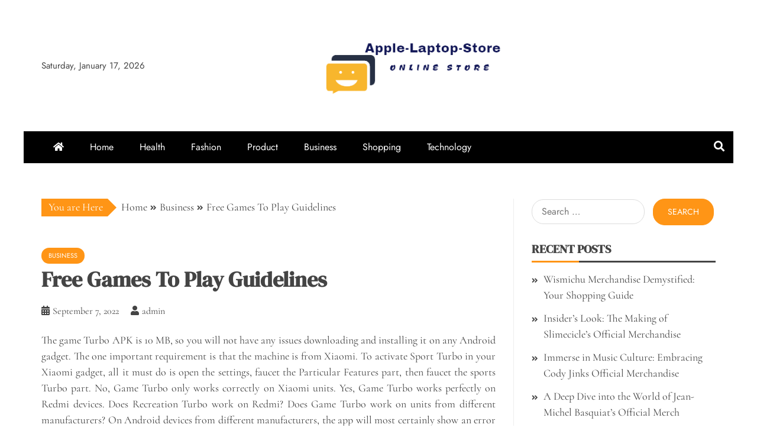

--- FILE ---
content_type: text/html; charset=UTF-8
request_url: https://apple-laptop-store.com/free-games-to-play-guidelines/
body_size: 10600
content:
<!doctype html>
<html lang="en-US">

<head>
    <meta charset="UTF-8">
    <meta name="viewport" content="width=device-width, initial-scale=1">
    <link rel="profile" href="https://gmpg.org/xfn/11">

    <title>Free Games To Play Guidelines &#8211; Apple-Laptop-Store</title>
<meta name='robots' content='max-image-preview:large' />
<link rel="alternate" type="application/rss+xml" title="Apple-Laptop-Store &raquo; Feed" href="https://apple-laptop-store.com/feed/" />
<link rel="alternate" title="oEmbed (JSON)" type="application/json+oembed" href="https://apple-laptop-store.com/wp-json/oembed/1.0/embed?url=https%3A%2F%2Fapple-laptop-store.com%2Ffree-games-to-play-guidelines%2F" />
<link rel="alternate" title="oEmbed (XML)" type="text/xml+oembed" href="https://apple-laptop-store.com/wp-json/oembed/1.0/embed?url=https%3A%2F%2Fapple-laptop-store.com%2Ffree-games-to-play-guidelines%2F&#038;format=xml" />
<style id='wp-img-auto-sizes-contain-inline-css' type='text/css'>
img:is([sizes=auto i],[sizes^="auto," i]){contain-intrinsic-size:3000px 1500px}
/*# sourceURL=wp-img-auto-sizes-contain-inline-css */
</style>

<style id='wp-emoji-styles-inline-css' type='text/css'>

	img.wp-smiley, img.emoji {
		display: inline !important;
		border: none !important;
		box-shadow: none !important;
		height: 1em !important;
		width: 1em !important;
		margin: 0 0.07em !important;
		vertical-align: -0.1em !important;
		background: none !important;
		padding: 0 !important;
	}
/*# sourceURL=wp-emoji-styles-inline-css */
</style>
<link rel='stylesheet' id='wp-block-library-css' href='https://apple-laptop-store.com/wp-includes/css/dist/block-library/style.min.css?ver=6.9' type='text/css' media='all' />
<style id='global-styles-inline-css' type='text/css'>
:root{--wp--preset--aspect-ratio--square: 1;--wp--preset--aspect-ratio--4-3: 4/3;--wp--preset--aspect-ratio--3-4: 3/4;--wp--preset--aspect-ratio--3-2: 3/2;--wp--preset--aspect-ratio--2-3: 2/3;--wp--preset--aspect-ratio--16-9: 16/9;--wp--preset--aspect-ratio--9-16: 9/16;--wp--preset--color--black: #000000;--wp--preset--color--cyan-bluish-gray: #abb8c3;--wp--preset--color--white: #ffffff;--wp--preset--color--pale-pink: #f78da7;--wp--preset--color--vivid-red: #cf2e2e;--wp--preset--color--luminous-vivid-orange: #ff6900;--wp--preset--color--luminous-vivid-amber: #fcb900;--wp--preset--color--light-green-cyan: #7bdcb5;--wp--preset--color--vivid-green-cyan: #00d084;--wp--preset--color--pale-cyan-blue: #8ed1fc;--wp--preset--color--vivid-cyan-blue: #0693e3;--wp--preset--color--vivid-purple: #9b51e0;--wp--preset--gradient--vivid-cyan-blue-to-vivid-purple: linear-gradient(135deg,rgb(6,147,227) 0%,rgb(155,81,224) 100%);--wp--preset--gradient--light-green-cyan-to-vivid-green-cyan: linear-gradient(135deg,rgb(122,220,180) 0%,rgb(0,208,130) 100%);--wp--preset--gradient--luminous-vivid-amber-to-luminous-vivid-orange: linear-gradient(135deg,rgb(252,185,0) 0%,rgb(255,105,0) 100%);--wp--preset--gradient--luminous-vivid-orange-to-vivid-red: linear-gradient(135deg,rgb(255,105,0) 0%,rgb(207,46,46) 100%);--wp--preset--gradient--very-light-gray-to-cyan-bluish-gray: linear-gradient(135deg,rgb(238,238,238) 0%,rgb(169,184,195) 100%);--wp--preset--gradient--cool-to-warm-spectrum: linear-gradient(135deg,rgb(74,234,220) 0%,rgb(151,120,209) 20%,rgb(207,42,186) 40%,rgb(238,44,130) 60%,rgb(251,105,98) 80%,rgb(254,248,76) 100%);--wp--preset--gradient--blush-light-purple: linear-gradient(135deg,rgb(255,206,236) 0%,rgb(152,150,240) 100%);--wp--preset--gradient--blush-bordeaux: linear-gradient(135deg,rgb(254,205,165) 0%,rgb(254,45,45) 50%,rgb(107,0,62) 100%);--wp--preset--gradient--luminous-dusk: linear-gradient(135deg,rgb(255,203,112) 0%,rgb(199,81,192) 50%,rgb(65,88,208) 100%);--wp--preset--gradient--pale-ocean: linear-gradient(135deg,rgb(255,245,203) 0%,rgb(182,227,212) 50%,rgb(51,167,181) 100%);--wp--preset--gradient--electric-grass: linear-gradient(135deg,rgb(202,248,128) 0%,rgb(113,206,126) 100%);--wp--preset--gradient--midnight: linear-gradient(135deg,rgb(2,3,129) 0%,rgb(40,116,252) 100%);--wp--preset--font-size--small: 13px;--wp--preset--font-size--medium: 20px;--wp--preset--font-size--large: 36px;--wp--preset--font-size--x-large: 42px;--wp--preset--spacing--20: 0.44rem;--wp--preset--spacing--30: 0.67rem;--wp--preset--spacing--40: 1rem;--wp--preset--spacing--50: 1.5rem;--wp--preset--spacing--60: 2.25rem;--wp--preset--spacing--70: 3.38rem;--wp--preset--spacing--80: 5.06rem;--wp--preset--shadow--natural: 6px 6px 9px rgba(0, 0, 0, 0.2);--wp--preset--shadow--deep: 12px 12px 50px rgba(0, 0, 0, 0.4);--wp--preset--shadow--sharp: 6px 6px 0px rgba(0, 0, 0, 0.2);--wp--preset--shadow--outlined: 6px 6px 0px -3px rgb(255, 255, 255), 6px 6px rgb(0, 0, 0);--wp--preset--shadow--crisp: 6px 6px 0px rgb(0, 0, 0);}:where(.is-layout-flex){gap: 0.5em;}:where(.is-layout-grid){gap: 0.5em;}body .is-layout-flex{display: flex;}.is-layout-flex{flex-wrap: wrap;align-items: center;}.is-layout-flex > :is(*, div){margin: 0;}body .is-layout-grid{display: grid;}.is-layout-grid > :is(*, div){margin: 0;}:where(.wp-block-columns.is-layout-flex){gap: 2em;}:where(.wp-block-columns.is-layout-grid){gap: 2em;}:where(.wp-block-post-template.is-layout-flex){gap: 1.25em;}:where(.wp-block-post-template.is-layout-grid){gap: 1.25em;}.has-black-color{color: var(--wp--preset--color--black) !important;}.has-cyan-bluish-gray-color{color: var(--wp--preset--color--cyan-bluish-gray) !important;}.has-white-color{color: var(--wp--preset--color--white) !important;}.has-pale-pink-color{color: var(--wp--preset--color--pale-pink) !important;}.has-vivid-red-color{color: var(--wp--preset--color--vivid-red) !important;}.has-luminous-vivid-orange-color{color: var(--wp--preset--color--luminous-vivid-orange) !important;}.has-luminous-vivid-amber-color{color: var(--wp--preset--color--luminous-vivid-amber) !important;}.has-light-green-cyan-color{color: var(--wp--preset--color--light-green-cyan) !important;}.has-vivid-green-cyan-color{color: var(--wp--preset--color--vivid-green-cyan) !important;}.has-pale-cyan-blue-color{color: var(--wp--preset--color--pale-cyan-blue) !important;}.has-vivid-cyan-blue-color{color: var(--wp--preset--color--vivid-cyan-blue) !important;}.has-vivid-purple-color{color: var(--wp--preset--color--vivid-purple) !important;}.has-black-background-color{background-color: var(--wp--preset--color--black) !important;}.has-cyan-bluish-gray-background-color{background-color: var(--wp--preset--color--cyan-bluish-gray) !important;}.has-white-background-color{background-color: var(--wp--preset--color--white) !important;}.has-pale-pink-background-color{background-color: var(--wp--preset--color--pale-pink) !important;}.has-vivid-red-background-color{background-color: var(--wp--preset--color--vivid-red) !important;}.has-luminous-vivid-orange-background-color{background-color: var(--wp--preset--color--luminous-vivid-orange) !important;}.has-luminous-vivid-amber-background-color{background-color: var(--wp--preset--color--luminous-vivid-amber) !important;}.has-light-green-cyan-background-color{background-color: var(--wp--preset--color--light-green-cyan) !important;}.has-vivid-green-cyan-background-color{background-color: var(--wp--preset--color--vivid-green-cyan) !important;}.has-pale-cyan-blue-background-color{background-color: var(--wp--preset--color--pale-cyan-blue) !important;}.has-vivid-cyan-blue-background-color{background-color: var(--wp--preset--color--vivid-cyan-blue) !important;}.has-vivid-purple-background-color{background-color: var(--wp--preset--color--vivid-purple) !important;}.has-black-border-color{border-color: var(--wp--preset--color--black) !important;}.has-cyan-bluish-gray-border-color{border-color: var(--wp--preset--color--cyan-bluish-gray) !important;}.has-white-border-color{border-color: var(--wp--preset--color--white) !important;}.has-pale-pink-border-color{border-color: var(--wp--preset--color--pale-pink) !important;}.has-vivid-red-border-color{border-color: var(--wp--preset--color--vivid-red) !important;}.has-luminous-vivid-orange-border-color{border-color: var(--wp--preset--color--luminous-vivid-orange) !important;}.has-luminous-vivid-amber-border-color{border-color: var(--wp--preset--color--luminous-vivid-amber) !important;}.has-light-green-cyan-border-color{border-color: var(--wp--preset--color--light-green-cyan) !important;}.has-vivid-green-cyan-border-color{border-color: var(--wp--preset--color--vivid-green-cyan) !important;}.has-pale-cyan-blue-border-color{border-color: var(--wp--preset--color--pale-cyan-blue) !important;}.has-vivid-cyan-blue-border-color{border-color: var(--wp--preset--color--vivid-cyan-blue) !important;}.has-vivid-purple-border-color{border-color: var(--wp--preset--color--vivid-purple) !important;}.has-vivid-cyan-blue-to-vivid-purple-gradient-background{background: var(--wp--preset--gradient--vivid-cyan-blue-to-vivid-purple) !important;}.has-light-green-cyan-to-vivid-green-cyan-gradient-background{background: var(--wp--preset--gradient--light-green-cyan-to-vivid-green-cyan) !important;}.has-luminous-vivid-amber-to-luminous-vivid-orange-gradient-background{background: var(--wp--preset--gradient--luminous-vivid-amber-to-luminous-vivid-orange) !important;}.has-luminous-vivid-orange-to-vivid-red-gradient-background{background: var(--wp--preset--gradient--luminous-vivid-orange-to-vivid-red) !important;}.has-very-light-gray-to-cyan-bluish-gray-gradient-background{background: var(--wp--preset--gradient--very-light-gray-to-cyan-bluish-gray) !important;}.has-cool-to-warm-spectrum-gradient-background{background: var(--wp--preset--gradient--cool-to-warm-spectrum) !important;}.has-blush-light-purple-gradient-background{background: var(--wp--preset--gradient--blush-light-purple) !important;}.has-blush-bordeaux-gradient-background{background: var(--wp--preset--gradient--blush-bordeaux) !important;}.has-luminous-dusk-gradient-background{background: var(--wp--preset--gradient--luminous-dusk) !important;}.has-pale-ocean-gradient-background{background: var(--wp--preset--gradient--pale-ocean) !important;}.has-electric-grass-gradient-background{background: var(--wp--preset--gradient--electric-grass) !important;}.has-midnight-gradient-background{background: var(--wp--preset--gradient--midnight) !important;}.has-small-font-size{font-size: var(--wp--preset--font-size--small) !important;}.has-medium-font-size{font-size: var(--wp--preset--font-size--medium) !important;}.has-large-font-size{font-size: var(--wp--preset--font-size--large) !important;}.has-x-large-font-size{font-size: var(--wp--preset--font-size--x-large) !important;}
/*# sourceURL=global-styles-inline-css */
</style>

<style id='classic-theme-styles-inline-css' type='text/css'>
/*! This file is auto-generated */
.wp-block-button__link{color:#fff;background-color:#32373c;border-radius:9999px;box-shadow:none;text-decoration:none;padding:calc(.667em + 2px) calc(1.333em + 2px);font-size:1.125em}.wp-block-file__button{background:#32373c;color:#fff;text-decoration:none}
/*# sourceURL=/wp-includes/css/classic-themes.min.css */
</style>
<link rel='stylesheet' id='falcha-news-google-fonts-css' href='https://apple-laptop-store.com/wp-content/fonts/6cd1b4bce4e1b105e91d18c88fbc06be.css?ver=1.0.0' type='text/css' media='all' />
<link rel='stylesheet' id='font-awesome-5-css' href='https://apple-laptop-store.com/wp-content/themes/falcha-news/candidthemes/assets/framework/font-awesome-5/css/all.min.css?ver=20151215' type='text/css' media='all' />
<link rel='stylesheet' id='slick-css-css' href='https://apple-laptop-store.com/wp-content/themes/falcha-news/candidthemes/assets/framework/slick/slick.css?ver=6.9' type='text/css' media='all' />
<link rel='stylesheet' id='slick-theme-css-css' href='https://apple-laptop-store.com/wp-content/themes/falcha-news/candidthemes/assets/framework/slick/slick-theme.css?ver=6.9' type='text/css' media='all' />
<link rel='stylesheet' id='falcha-news-style-css' href='https://apple-laptop-store.com/wp-content/themes/falcha-news/style.css?ver=6.9' type='text/css' media='all' />
<style id='falcha-news-style-inline-css' type='text/css'>
.site-branding h1, .site-branding p.site-title,.ct-dark-mode .site-title a, .site-title, .site-title a, .site-title a:hover, .site-title a:visited:hover { color: #blank; }.entry-content a, .entry-title a:hover, .related-title a:hover, .posts-navigation .nav-previous a:hover, .post-navigation .nav-previous a:hover, .posts-navigation .nav-next a:hover, .post-navigation .nav-next a:hover, #comments .comment-content a:hover, #comments .comment-author a:hover, .offcanvas-menu nav ul.top-menu li a:hover, .offcanvas-menu nav ul.top-menu li.current-menu-item > a, .error-404-title, #falcha-news-breadcrumbs a:hover, a:visited:hover, .widget_falcha_news_category_tabbed_widget.widget ul.ct-nav-tabs li a, .entry-footer span:hover, .entry-footer span:hover a, .entry-footer span:focus, .entry-footer span:focus a, .widget li a:hover, .widget li a:focus, .widget li:hover:before, .widget li:focus:before   { color : #ff9516; }.candid-falcha-post-format, .falcha-news-featured-block .falcha-news-col-2 .candid-falcha-post-format, .cat-links a,.top-bar,.main-navigation ul li a:hover, .main-navigation ul li.current-menu-item > a, .main-navigation ul li a:hover, .main-navigation ul li.current-menu-item > a, .trending-title, .search-form input[type=submit], input[type=submit], input[type="submit"], ::selection, #toTop, .breadcrumbs span.breadcrumb, article.sticky .falcha-news-content-container, .candid-pagination .page-numbers.current, .candid-pagination .page-numbers:hover, .ct-title-head, .widget-title:before, .widget ul.ct-nav-tabs:before, .widget ul.ct-nav-tabs li.ct-title-head:hover, .widget ul.ct-nav-tabs li.ct-title-head.ui-tabs-active,.wp-block-search__button { background-color : #ff9516; }.candid-falcha-post-format, .falcha-news-featured-block .falcha-news-col-2 .candid-falcha-post-format, blockquote, .search-form input[type="submit"], input[type="submit"], .candid-pagination .page-numbers { border-color : #ff9516; }.cat-links a:focus{ outline : 1px dashed #ff9516; }.ct-post-overlay .post-content, .ct-post-overlay .post-content a, .widget .ct-post-overlay .post-content a, .widget .ct-post-overlay .post-content a:visited, .ct-post-overlay .post-content a:visited:hover, .slide-details:hover .cat-links a { color: #fff; }@media (min-width: 1600px){.ct-boxed #page{max-width : 1500px; }}
/*# sourceURL=falcha-news-style-inline-css */
</style>
<script type="text/javascript" src="https://apple-laptop-store.com/wp-includes/js/jquery/jquery.min.js?ver=3.7.1" id="jquery-core-js"></script>
<script type="text/javascript" src="https://apple-laptop-store.com/wp-includes/js/jquery/jquery-migrate.min.js?ver=3.4.1" id="jquery-migrate-js"></script>
<link rel="https://api.w.org/" href="https://apple-laptop-store.com/wp-json/" /><link rel="alternate" title="JSON" type="application/json" href="https://apple-laptop-store.com/wp-json/wp/v2/posts/3276" /><link rel="EditURI" type="application/rsd+xml" title="RSD" href="https://apple-laptop-store.com/xmlrpc.php?rsd" />
<meta name="generator" content="WordPress 6.9" />
<link rel="canonical" href="https://apple-laptop-store.com/free-games-to-play-guidelines/" />
<link rel='shortlink' href='https://apple-laptop-store.com/?p=3276' />
		<style type="text/css">
			.site-title,
			.site-description {
				position: absolute;
				clip: rect(1px, 1px, 1px, 1px);
			}

			.site-title a,
			.site-title {
				color: #blank;
			}
		</style>
<link rel="icon" href="https://apple-laptop-store.com/wp-content/uploads/2023/04/cropped-Screenshot_41-removebg-preview-32x32.png" sizes="32x32" />
<link rel="icon" href="https://apple-laptop-store.com/wp-content/uploads/2023/04/cropped-Screenshot_41-removebg-preview-192x192.png" sizes="192x192" />
<link rel="apple-touch-icon" href="https://apple-laptop-store.com/wp-content/uploads/2023/04/cropped-Screenshot_41-removebg-preview-180x180.png" />
<meta name="msapplication-TileImage" content="https://apple-laptop-store.com/wp-content/uploads/2023/04/cropped-Screenshot_41-removebg-preview-270x270.png" />
</head>

<body class="wp-singular post-template-default single single-post postid-3276 single-format-standard wp-custom-logo wp-embed-responsive wp-theme-falcha-news ct-bg ct-boxed ct-sticky-sidebar right-sidebar" itemtype="https://schema.org/Blog" itemscope>
        <div id="page" class="site">
                <a class="skip-link screen-reader-text" href="#content">Skip to content</a>
                    <!-- Preloader -->
            <div id="loader-wrapper">
                <div id="loader"></div>

                <div class="loader-section section-left"></div>
                <div class="loader-section section-right"></div>

            </div>
                <header id="masthead" class="site-header" itemtype="https://schema.org/WPHeader" itemscope>
                    <div class="overlay"></div>
                                <div class="logo-wrapper-block">
                                <div class="container-inner clearfix logo-wrapper-container">
                    <div class="header-mid-left clearfix">
                        
                        <div class="ct-clock float-left">
                            <div id="ct-date">
                                Saturday, January 17, 2026                            </div>
                        </div>

                                                                </div>
                    <!-- .header-mid-left -->

                    <div class="logo-wrapper">
                        <div class="site-branding">

                            <div class="falcha-news-logo-container">
                                <a href="https://apple-laptop-store.com/" class="custom-logo-link" rel="home"><img width="412" height="127" src="https://apple-laptop-store.com/wp-content/uploads/2023/04/Screenshot_41-removebg-preview.png" class="custom-logo" alt="Apple-Laptop-Store" decoding="async" fetchpriority="high" srcset="https://apple-laptop-store.com/wp-content/uploads/2023/04/Screenshot_41-removebg-preview.png 412w, https://apple-laptop-store.com/wp-content/uploads/2023/04/Screenshot_41-removebg-preview-300x92.png 300w" sizes="(max-width: 412px) 100vw, 412px" /></a>                                    <p class="site-title"><a href="https://apple-laptop-store.com/" rel="home">Apple-Laptop-Store</a></p>
                                                                    <p class="site-description">Online Store</p>
                                                            </div> <!-- falcha-news-logo-container -->
                        </div><!-- .site-branding -->
                    </div> <!-- .logo-wrapper -->

                    <div class="header-mid-right clearfix">
                                            </div>
                    <!-- .header-mid-right -->

                </div> <!-- .container-inner -->
                </div> <!-- .logo-wrapper-block -->
                <div class="falcha-news-menu-container sticky-header">
            <div class="container-inner clearfix">
                <nav id="site-navigation"
                     class="main-navigation" itemtype="https://schema.org/SiteNavigationElement" itemscope>
                    <div class="navbar-header clearfix">
                        <button class="menu-toggle" aria-controls="primary-menu"
                                aria-expanded="false">
                            <span> </span>
                        </button>
                    </div>
                    <ul id="primary-menu" class="nav navbar-nav nav-menu">
                                                    <li class=""><a href="https://apple-laptop-store.com/">
                                    <i class="fa fa-home"></i> </a></li>
                                                <li id="menu-item-4426" class="menu-item menu-item-type-taxonomy menu-item-object-category menu-item-4426"><a href="https://apple-laptop-store.com/category/home/">Home</a></li>
<li id="menu-item-4425" class="menu-item menu-item-type-taxonomy menu-item-object-category menu-item-4425"><a href="https://apple-laptop-store.com/category/health/">Health</a></li>
<li id="menu-item-4424" class="menu-item menu-item-type-taxonomy menu-item-object-category menu-item-4424"><a href="https://apple-laptop-store.com/category/fashion/">Fashion</a></li>
<li id="menu-item-4423" class="menu-item menu-item-type-taxonomy menu-item-object-category menu-item-4423"><a href="https://apple-laptop-store.com/category/product/">Product</a></li>
<li id="menu-item-4420" class="menu-item menu-item-type-taxonomy menu-item-object-category current-post-ancestor current-menu-parent current-post-parent menu-item-4420"><a href="https://apple-laptop-store.com/category/business/">Business</a></li>
<li id="menu-item-4421" class="menu-item menu-item-type-taxonomy menu-item-object-category menu-item-4421"><a href="https://apple-laptop-store.com/category/shopping/">Shopping</a></li>
<li id="menu-item-4422" class="menu-item menu-item-type-taxonomy menu-item-object-category menu-item-4422"><a href="https://apple-laptop-store.com/category/technology/">Technology</a></li>
                    </ul>
                </nav><!-- #site-navigation -->

                                    <div class="ct-menu-search"><a class="search-icon-box" href="#"> <i class="fa fa-search"></i>
                        </a></div>
                    <div class="top-bar-search">
                        <form role="search" method="get" class="search-form" action="https://apple-laptop-store.com/">
				<label>
					<span class="screen-reader-text">Search for:</span>
					<input type="search" class="search-field" placeholder="Search &hellip;" value="" name="s" />
				</label>
				<input type="submit" class="search-submit" value="Search" />
			</form>                        <button type="button" class="close"></button>
                    </div>
                            </div> <!-- .container-inner -->
        </div> <!-- falcha-news-menu-container -->
                </header><!-- #masthead -->
        
        <div id="content" class="site-content">
                        <div class="container-inner ct-container-main clearfix">
    <div id="primary" class="content-area">
        <main id="main" class="site-main">

                            <div class="breadcrumbs">
                    <div class='breadcrumbs init-animate clearfix'><span class='breadcrumb'>You are Here</span><div id='falcha-news-breadcrumbs' class='clearfix'><div role="navigation" aria-label="Breadcrumbs" class="breadcrumb-trail breadcrumbs" itemprop="breadcrumb"><ul class="trail-items" itemscope itemtype="http://schema.org/BreadcrumbList"><meta name="numberOfItems" content="3" /><meta name="itemListOrder" content="Ascending" /><li itemprop="itemListElement" itemscope itemtype="http://schema.org/ListItem" class="trail-item trail-begin"><a href="https://apple-laptop-store.com" rel="home"><span itemprop="name">Home</span></a><meta itemprop="position" content="1" /></li><li itemprop="itemListElement" itemscope itemtype="http://schema.org/ListItem" class="trail-item"><a href="https://apple-laptop-store.com/category/business/"><span itemprop="name">Business</span></a><meta itemprop="position" content="2" /></li><li itemprop="itemListElement" itemscope itemtype="http://schema.org/ListItem" class="trail-item trail-end"><span itemprop="name">Free Games To Play Guidelines</span><meta itemprop="position" content="3" /></li></ul></div></div></div>                </div>
                                <article id="post-3276" class="post-3276 post type-post status-publish format-standard has-post-thumbnail hentry category-business tag-club" itemtype="https://schema.org/CreativeWork" itemscope>
        <div class="falcha-news-content-container falcha-news-has-thumbnail">
                    <div class="post-thumb">
                
            <div class="post-thumbnail">
                            </div><!-- .post-thumbnail -->

                    </div>
                <div class="falcha-news-content-area">
            <header class="entry-header">

                <div class="post-meta">
                    <span class="cat-links"><a class="ct-cat-item-8" href="https://apple-laptop-store.com/category/business/"  rel="category tag">Business</a> </span>                </div>
                <h1 class="entry-title" itemprop="headline">Free Games To Play Guidelines</h1>                    <div class="entry-meta">
                        <span class="posted-on"><i class="fas fa-calendar-alt"></i><a href="https://apple-laptop-store.com/free-games-to-play-guidelines/" rel="bookmark"><time class="entry-date published updated" datetime="2022-09-07T12:30:59+00:00">September 7, 2022</time></a></span><span class="byline"> <span class="author vcard" itemprop="author" itemtype="https://schema.org/Person" itemscope><i class="fa fa-user"></i><a class="url fn n" href="https://apple-laptop-store.com/author/admin/" rel="author"><span class="author-name" itemprop="name">admin</span></a></span></span>                    </div><!-- .entry-meta -->
                            </header><!-- .entry-header -->


            <div class="entry-content">
                <p style="text-align: justify;">The game Turbo APK is 10 MB, so you will not have any issues downloading and installing it on any Android gadget. The one important requirement is that the machine is from Xiaomi. To activate Sport Turbo in your Xiaomi gadget, all it must do is open the settings, faucet the Particular Features part, then faucet the sports Turbo part. No, Game Turbo only works correctly on Xiaomi units. Yes, Game Turbo works perfectly on Redmi devices. Does Recreation Turbo work on Redmi? Does Game Turbo work on units from different manufacturers? On Android devices from different manufacturers, the app will most certainly show an error throughout the installation. It is best to update the app to the most recent version to get the most out of its features and enjoy the sport.</p>
<p style="text-align: justify;">WWE 2K15 has finally arrived on laptops, having been out on consoles since last October. Consider the effect it will have on your company to have staff out for prolonged durations of time with full payment due to stored sick or vacation pay, along with having to cover for the lack of their productiveness. Group colleges, too, often offer noncredit courses that introduce you to new actions. Cookies enable us to offer our services. If you continue shopping, consider settling for our use of cookies. Within the early 1900s, Australians could not cease fighting over whether to make Sydney or Melbourne the nation&#8217;s capital. This could be an indication that Reynolds misplaced his job because of the third back or an indication they have been more involved with Jefferson and Jackson fighting for one spot.</p>
<p style="text-align: justify;">Most of the 23,000-plus jobs in the sphere require a grasp&#8217;s degree or Ph.D., though a bachelor&#8217;s can qualify you for an assistant place in a lab. After that, you&#8217;ll be able to add the video games you need. New Games are added every day! You&#8217;re here because you need to download Unity, the world&#8217;s most popular improvement platform for creating 2D and 3D multiplatform video games and interactive <a href='https://www.chupea-club.jp'><strong>有名人</strong></a> experiences. They get to see their favorite players. Guidelines of Survival will check the skills and willpower of one hundred twenty different actual-time players. A few latest beta tests will give method to an early access launch in October, forward to an eventual launch in the coming months. The Philippine Charity Sweepstakes Office PCSO has been able to continue with its mission and handle the challenges thrown at them since 1934. PCSO has the imaginative and prescient of uplifting the lives of each Filipino, and this will proceed to be their vision.</p>

                            </div>
            <!-- .entry-content -->

            <footer class="entry-footer">
                <span class="tags-links"><i class="fa fa-tags"></i></span><a href="https://apple-laptop-store.com/tag/club/" rel="tag">club</a>            </footer><!-- .entry-footer -->

                    <div class="meta_bottom">
            <div class="text_share header-text">Share</div>
            <div class="post-share">
                <a target="_blank" href="https://www.facebook.com/sharer/sharer.php?u=https://apple-laptop-store.com/free-games-to-play-guidelines/">
                    <i class="fab fa-facebook-f"></i>
                    Facebook                </a>
                <a target="_blank" href="http://twitter.com/share?text=Free%20Games%20To%20Play%20Guidelines&#038;url=https://apple-laptop-store.com/free-games-to-play-guidelines/">
                    <i class="fa fa-twitter"></i>
                    Twitter                </a>
                <a target="_blank" href="http://pinterest.com/pin/create/button/?url=https://apple-laptop-store.com/free-games-to-play-guidelines/&#038;media=&#038;description=Free%20Games%20To%20Play%20Guidelines">
                    <i class="fab fa-pinterest-p"></i>
                    Pinterest                </a>
                <a target="_blank" href="http://www.linkedin.com/shareArticle?mini=true&#038;title=Free%20Games%20To%20Play%20Guidelines&#038;url=https://apple-laptop-store.com/free-games-to-play-guidelines/">
                    <i class="fab fa-linkedin-in"></i>
                    Linkedin
                </a>
            </div>
        </div>
                </div> <!-- .falcha-news-content-area -->
    </div> <!-- .falcha-news-content-container -->
</article><!-- #post-3276 -->

	<nav class="navigation post-navigation" aria-label="Posts">
		<h2 class="screen-reader-text">Post navigation</h2>
		<div class="nav-links"><div class="nav-previous"><a href="https://apple-laptop-store.com/the-best-and-fantastic-spot-to-play-ekings-slot-machines/" rel="prev">The Best and Fantastic Spot to Play Ekings Slot Machines</a></div><div class="nav-next"><a href="https://apple-laptop-store.com/methods-to-enhance-your-sports-betting/" rel="next">Methods To enhance Your Sports Betting</a></div></div>
	</nav>                <div class="related-pots-block">
                                            <h2 class="widget-title">
                            Related Posts                        </h2>
                                        <ul class="related-post-entries clearfix">
                                                    <li>
                                                                    <figure class="widget-image">
                                        <a href="https://apple-laptop-store.com/quick-bos01-overview-for-modern-businesses/">
                                            <img width="313" height="161" src="https://apple-laptop-store.com/wp-content/uploads/2025/10/1-13.jpg" class="attachment-falcha-news-small-thumb size-falcha-news-small-thumb wp-post-image" alt="Quick BOS01 Overview for Modern Businesses" decoding="async" srcset="https://apple-laptop-store.com/wp-content/uploads/2025/10/1-13.jpg 313w, https://apple-laptop-store.com/wp-content/uploads/2025/10/1-13-300x154.jpg 300w" sizes="(max-width: 313px) 100vw, 313px" />                                        </a>
                                    </figure>
                                                                <div class="featured-desc">
                                    <h2 class="related-title">
                                        <a href="https://apple-laptop-store.com/quick-bos01-overview-for-modern-businesses/">
                                            Quick BOS01 Overview for Modern Businesses                                        </a>
                                    </h2>
                                    <div class="entry-meta">
                                        <span class="posted-on"><i class="fas fa-calendar-alt"></i><a href="https://apple-laptop-store.com/quick-bos01-overview-for-modern-businesses/" rel="bookmark"><time class="entry-date published" datetime="2025-10-10T07:58:35+00:00" itemprop="datePublished">October 10, 2025</time><time class="updated" datetime="2025-10-07T07:59:26+00:00" itemprop="dateModified">October 7, 2025</time></a></span>                                    </div><!-- .entry-meta -->
                                </div>
                            </li>
                                                    <li>
                                                                    <figure class="widget-image">
                                        <a href="https://apple-laptop-store.com/how-ceramic-tiles-are-made-dust-pressing-glazing-roller-kiln-firing/">
                                            <img width="350" height="220" src="https://apple-laptop-store.com/wp-content/uploads/2025/09/TILES-18-350x220.jpg" class="attachment-falcha-news-small-thumb size-falcha-news-small-thumb wp-post-image" alt="How Ceramic Tiles Are Made: Dust Pressing, Glazing &amp; Roller Kiln Firing" decoding="async" />                                        </a>
                                    </figure>
                                                                <div class="featured-desc">
                                    <h2 class="related-title">
                                        <a href="https://apple-laptop-store.com/how-ceramic-tiles-are-made-dust-pressing-glazing-roller-kiln-firing/">
                                            How Ceramic Tiles Are Made: Dust Pressing, Glazing &#038; Roller Kiln Firing                                        </a>
                                    </h2>
                                    <div class="entry-meta">
                                        <span class="posted-on"><i class="fas fa-calendar-alt"></i><a href="https://apple-laptop-store.com/how-ceramic-tiles-are-made-dust-pressing-glazing-roller-kiln-firing/" rel="bookmark"><time class="entry-date published updated" datetime="2025-09-10T10:04:37+00:00">September 10, 2025</time></a></span>                                    </div><!-- .entry-meta -->
                                </div>
                            </li>
                                                    <li>
                                                                    <figure class="widget-image">
                                        <a href="https://apple-laptop-store.com/btcc-exchange-and-jaren-jackson-jr-launch-sports-sponsorship/">
                                            <img width="350" height="220" src="https://apple-laptop-store.com/wp-content/uploads/2025/08/171-350x220.jpg" class="attachment-falcha-news-small-thumb size-falcha-news-small-thumb wp-post-image" alt="BTCC Exchange and Jaren Jackson Jr. Launch Sports Sponsorship" decoding="async" />                                        </a>
                                    </figure>
                                                                <div class="featured-desc">
                                    <h2 class="related-title">
                                        <a href="https://apple-laptop-store.com/btcc-exchange-and-jaren-jackson-jr-launch-sports-sponsorship/">
                                            BTCC Exchange and Jaren Jackson Jr. Launch Sports Sponsorship                                        </a>
                                    </h2>
                                    <div class="entry-meta">
                                        <span class="posted-on"><i class="fas fa-calendar-alt"></i><a href="https://apple-laptop-store.com/btcc-exchange-and-jaren-jackson-jr-launch-sports-sponsorship/" rel="bookmark"><time class="entry-date published" datetime="2025-08-13T09:32:51+00:00" itemprop="datePublished">August 13, 2025</time><time class="updated" datetime="2025-08-16T09:33:40+00:00" itemprop="dateModified">August 16, 2025</time></a></span>                                    </div><!-- .entry-meta -->
                                </div>
                            </li>
                                            </ul>
                </div> <!-- .related-post-block -->
                
        </main><!-- #main -->
    </div><!-- #primary -->


<aside id="secondary" class="widget-area" itemtype="https://schema.org/WPSideBar" itemscope>
    <div class="ct-sidebar-wrapper">
	<div class="sidebar-widget-container"><section id="search-2" class="widget widget_search"><form role="search" method="get" class="search-form" action="https://apple-laptop-store.com/">
				<label>
					<span class="screen-reader-text">Search for:</span>
					<input type="search" class="search-field" placeholder="Search &hellip;" value="" name="s" />
				</label>
				<input type="submit" class="search-submit" value="Search" />
			</form></section></div> 
		<div class="sidebar-widget-container"><section id="recent-posts-2" class="widget widget_recent_entries">
		<h2 class="widget-title">Recent Posts</h2>
		<ul>
											<li>
					<a href="https://apple-laptop-store.com/wismichu-merchandise-demystified-your-shopping-guide/">Wismichu Merchandise Demystified: Your Shopping Guide</a>
									</li>
											<li>
					<a href="https://apple-laptop-store.com/insiders-look-the-making-of-slimecicles-official-merchandise/">Insider&#8217;s Look: The Making of Slimecicle&#8217;s Official Merchandise</a>
									</li>
											<li>
					<a href="https://apple-laptop-store.com/immerse-in-music-culture-embracing-cody-jinks-official-merchandise/">Immerse in Music Culture: Embracing Cody Jinks Official Merchandise</a>
									</li>
											<li>
					<a href="https://apple-laptop-store.com/a-deep-dive-into-the-world-of-jean-michel-basquiats-official-merch/">A Deep Dive into the World of Jean-Michel Basquiat&#8217;s Official Merch</a>
									</li>
											<li>
					<a href="https://apple-laptop-store.com/latto-official-shop-your-ultimate-destination-for-exclusive-merchandise/">Latto Official Shop: Your Ultimate Destination for Exclusive Merchandise</a>
									</li>
					</ul>

		</section></div> <div class="sidebar-widget-container"><section id="nav_menu-2" class="widget widget_nav_menu"><h2 class="widget-title">Categories</h2><div class="menu-header-navigation-menu-container"><ul id="menu-header-navigation-menu" class="menu"><li id="menu-item-1222" class="menu-item menu-item-type-taxonomy menu-item-object-category menu-item-1222"><a href="https://apple-laptop-store.com/category/service/">Service</a></li>
<li id="menu-item-1223" class="menu-item menu-item-type-taxonomy menu-item-object-category menu-item-1223"><a href="https://apple-laptop-store.com/category/casino/">Casino</a></li>
<li id="menu-item-1224" class="menu-item menu-item-type-taxonomy menu-item-object-category menu-item-1224"><a href="https://apple-laptop-store.com/category/home-improvement/">Home Improvement</a></li>
<li id="menu-item-1225" class="menu-item menu-item-type-taxonomy menu-item-object-category menu-item-1225"><a href="https://apple-laptop-store.com/category/technology/">Technology</a></li>
<li id="menu-item-1226" class="menu-item menu-item-type-taxonomy menu-item-object-category menu-item-1226"><a href="https://apple-laptop-store.com/category/fashion/">Fashion</a></li>
<li id="menu-item-1229" class="menu-item menu-item-type-taxonomy menu-item-object-category menu-item-1229"><a href="https://apple-laptop-store.com/category/health/">Health</a></li>
<li id="menu-item-1230" class="menu-item menu-item-type-taxonomy menu-item-object-category menu-item-1230"><a href="https://apple-laptop-store.com/category/games/">Games</a></li>
<li id="menu-item-1946" class="menu-item menu-item-type-taxonomy menu-item-object-category current-post-ancestor current-menu-parent current-post-parent menu-item-1946"><a href="https://apple-laptop-store.com/category/business/">Business</a></li>
</ul></div></section></div> <div class="sidebar-widget-container"><section id="block-2" class="widget widget_block"><script type="text/javascript">

</script></section></div>     </div>
</aside><!-- #secondary -->
</div> <!-- .container-inner -->
</div><!-- #content -->
        <footer id="colophon" class="site-footer">
            
            <div class="site-info" itemtype="https://schema.org/WPFooter" itemscope>
                <div class="container-inner">
                                            <span class="copy-right-text">All Rights Reserved 2023.</span><br>
                    
                    <a href="https://wordpress.org/" target="_blank">
                        Proudly powered by WordPress                    </a>
                    <span class="sep"> | </span>
                    Theme: Falcha News by <a href="https://www.candidthemes.com/" target="_blank">Candid Themes</a>.                </div> <!-- .container-inner -->
            </div><!-- .site-info -->
                </footer><!-- #colophon -->
        
            <a id="toTop" class="go-to-top" href="#" title="Go to Top">
                <i class="fa fa-angle-double-up"></i>
            </a>

</div><!-- #page -->

<script type="speculationrules">
{"prefetch":[{"source":"document","where":{"and":[{"href_matches":"/*"},{"not":{"href_matches":["/wp-*.php","/wp-admin/*","/wp-content/uploads/*","/wp-content/*","/wp-content/plugins/*","/wp-content/themes/falcha-news/*","/*\\?(.+)"]}},{"not":{"selector_matches":"a[rel~=\"nofollow\"]"}},{"not":{"selector_matches":".no-prefetch, .no-prefetch a"}}]},"eagerness":"conservative"}]}
</script>
<script type="text/javascript" src="https://apple-laptop-store.com/wp-content/themes/falcha-news/candidthemes/assets/framework/slick/slick.min.js?ver=20151217" id="slick-js"></script>
<script type="text/javascript" src="https://apple-laptop-store.com/wp-includes/js/jquery/ui/core.min.js?ver=1.13.3" id="jquery-ui-core-js"></script>
<script type="text/javascript" src="https://apple-laptop-store.com/wp-includes/js/jquery/ui/tabs.min.js?ver=1.13.3" id="jquery-ui-tabs-js"></script>
<script type="text/javascript" src="https://apple-laptop-store.com/wp-content/themes/falcha-news/js/navigation.js?ver=20151215" id="falcha-news-navigation-js"></script>
<script type="text/javascript" src="https://apple-laptop-store.com/wp-content/themes/falcha-news/candidthemes/assets/framework/marquee/jquery.marquee.js?ver=20151215" id="marquee-js"></script>
<script type="text/javascript" src="https://apple-laptop-store.com/wp-content/themes/falcha-news/js/skip-link-focus-fix.js?ver=20151215" id="falcha-news-skip-link-focus-fix-js"></script>
<script type="text/javascript" src="https://apple-laptop-store.com/wp-content/themes/falcha-news/candidthemes/assets/js/theia-sticky-sidebar.js?ver=20151215" id="theia-sticky-sidebar-js"></script>
<script type="text/javascript" src="https://apple-laptop-store.com/wp-content/themes/falcha-news/candidthemes/assets/js/custom.js?ver=20151215" id="falcha-news-custom-js"></script>
<script id="wp-emoji-settings" type="application/json">
{"baseUrl":"https://s.w.org/images/core/emoji/17.0.2/72x72/","ext":".png","svgUrl":"https://s.w.org/images/core/emoji/17.0.2/svg/","svgExt":".svg","source":{"concatemoji":"https://apple-laptop-store.com/wp-includes/js/wp-emoji-release.min.js?ver=6.9"}}
</script>
<script type="module">
/* <![CDATA[ */
/*! This file is auto-generated */
const a=JSON.parse(document.getElementById("wp-emoji-settings").textContent),o=(window._wpemojiSettings=a,"wpEmojiSettingsSupports"),s=["flag","emoji"];function i(e){try{var t={supportTests:e,timestamp:(new Date).valueOf()};sessionStorage.setItem(o,JSON.stringify(t))}catch(e){}}function c(e,t,n){e.clearRect(0,0,e.canvas.width,e.canvas.height),e.fillText(t,0,0);t=new Uint32Array(e.getImageData(0,0,e.canvas.width,e.canvas.height).data);e.clearRect(0,0,e.canvas.width,e.canvas.height),e.fillText(n,0,0);const a=new Uint32Array(e.getImageData(0,0,e.canvas.width,e.canvas.height).data);return t.every((e,t)=>e===a[t])}function p(e,t){e.clearRect(0,0,e.canvas.width,e.canvas.height),e.fillText(t,0,0);var n=e.getImageData(16,16,1,1);for(let e=0;e<n.data.length;e++)if(0!==n.data[e])return!1;return!0}function u(e,t,n,a){switch(t){case"flag":return n(e,"\ud83c\udff3\ufe0f\u200d\u26a7\ufe0f","\ud83c\udff3\ufe0f\u200b\u26a7\ufe0f")?!1:!n(e,"\ud83c\udde8\ud83c\uddf6","\ud83c\udde8\u200b\ud83c\uddf6")&&!n(e,"\ud83c\udff4\udb40\udc67\udb40\udc62\udb40\udc65\udb40\udc6e\udb40\udc67\udb40\udc7f","\ud83c\udff4\u200b\udb40\udc67\u200b\udb40\udc62\u200b\udb40\udc65\u200b\udb40\udc6e\u200b\udb40\udc67\u200b\udb40\udc7f");case"emoji":return!a(e,"\ud83e\u1fac8")}return!1}function f(e,t,n,a){let r;const o=(r="undefined"!=typeof WorkerGlobalScope&&self instanceof WorkerGlobalScope?new OffscreenCanvas(300,150):document.createElement("canvas")).getContext("2d",{willReadFrequently:!0}),s=(o.textBaseline="top",o.font="600 32px Arial",{});return e.forEach(e=>{s[e]=t(o,e,n,a)}),s}function r(e){var t=document.createElement("script");t.src=e,t.defer=!0,document.head.appendChild(t)}a.supports={everything:!0,everythingExceptFlag:!0},new Promise(t=>{let n=function(){try{var e=JSON.parse(sessionStorage.getItem(o));if("object"==typeof e&&"number"==typeof e.timestamp&&(new Date).valueOf()<e.timestamp+604800&&"object"==typeof e.supportTests)return e.supportTests}catch(e){}return null}();if(!n){if("undefined"!=typeof Worker&&"undefined"!=typeof OffscreenCanvas&&"undefined"!=typeof URL&&URL.createObjectURL&&"undefined"!=typeof Blob)try{var e="postMessage("+f.toString()+"("+[JSON.stringify(s),u.toString(),c.toString(),p.toString()].join(",")+"));",a=new Blob([e],{type:"text/javascript"});const r=new Worker(URL.createObjectURL(a),{name:"wpTestEmojiSupports"});return void(r.onmessage=e=>{i(n=e.data),r.terminate(),t(n)})}catch(e){}i(n=f(s,u,c,p))}t(n)}).then(e=>{for(const n in e)a.supports[n]=e[n],a.supports.everything=a.supports.everything&&a.supports[n],"flag"!==n&&(a.supports.everythingExceptFlag=a.supports.everythingExceptFlag&&a.supports[n]);var t;a.supports.everythingExceptFlag=a.supports.everythingExceptFlag&&!a.supports.flag,a.supports.everything||((t=a.source||{}).concatemoji?r(t.concatemoji):t.wpemoji&&t.twemoji&&(r(t.twemoji),r(t.wpemoji)))});
//# sourceURL=https://apple-laptop-store.com/wp-includes/js/wp-emoji-loader.min.js
/* ]]> */
</script>

</body>
</html>


<!-- Page cached by LiteSpeed Cache 7.7 on 2026-01-17 10:55:53 -->